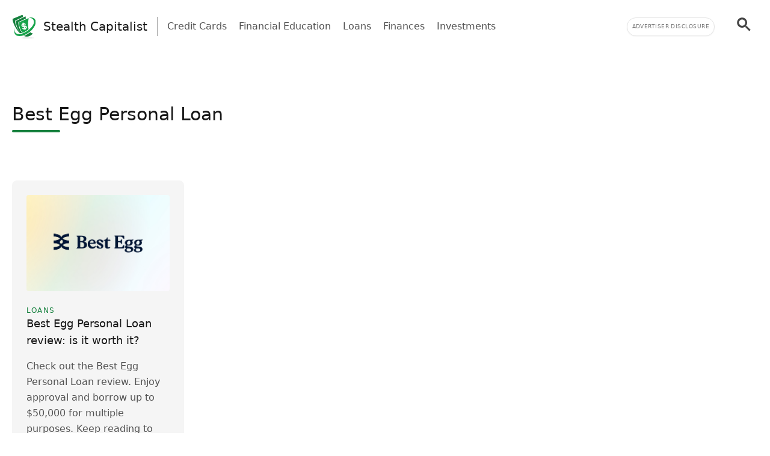

--- FILE ---
content_type: text/html; charset=UTF-8
request_url: https://stealthcapitalist.com/tag/best-egg-personal-loan/
body_size: 13115
content:
<!doctype html>
<html lang="en-US" >
<head>
	<meta charset="UTF-8" />
	<meta name="viewport" content="width=device-width, initial-scale=1" />
	  <script> window.avCustomConfig = window.avCustomConfig || {}; window.avCustomConfig['skipGPT'] = true; window.addEventListener("load", (event) => { link = document.createElement('link'); link.rel = 'preload'; link.as = 'script'; link.href = 'https://securepubads.g.doubleclick.net/tag/js/gpt.js'; document.head.appendChild(link); }); </script>    <script> window.safe = true; window.avCustomConfig = window.avCustomConfig || {};  window.avCustomConfig['locale'] = 'en_US';  window.avCustomConfig['ASPercentage'] = 0;  window.avCustomConfig['KVBlacklist'] = ['avLandUri']; window.avCustomConfig['skipAds'] = true;      </script>   <script async src="https://scr.actview.net/stealthcapitalist.js"></script>  	<meta name='robots' content='index, follow, max-image-preview:large, max-snippet:-1, max-video-preview:-1' />

	<!-- This site is optimized with the Yoast SEO Premium plugin v18.7 (Yoast SEO v19.1) - https://yoast.com/wordpress/plugins/seo/ -->
	<title>Best Egg Personal Loan Archives - Stealth Capitalist</title>
	<link rel="canonical" href="https://stealthcapitalist.com/tag/best-egg-personal-loan/" />
	<meta property="og:locale" content="en_US" />
	<meta property="og:type" content="article" />
	<meta property="og:title" content="Best Egg Personal Loan Archives" />
	<meta property="og:url" content="https://stealthcapitalist.com/tag/best-egg-personal-loan/" />
	<meta property="og:site_name" content="Stealth Capitalist" />
	<meta name="twitter:card" content="summary_large_image" />
	<script type="application/ld+json" class="yoast-schema-graph">{"@context":"https://schema.org","@graph":[{"@type":"WebSite","@id":"https://stealthcapitalist.com/#website","url":"https://stealthcapitalist.com/","name":"Stealth Capitalist","description":"Helping you achieve Financial Freedom under the radar","potentialAction":[{"@type":"SearchAction","target":{"@type":"EntryPoint","urlTemplate":"https://stealthcapitalist.com/?s={search_term_string}"},"query-input":"required name=search_term_string"}],"inLanguage":"en-US"},{"@type":"CollectionPage","@id":"https://stealthcapitalist.com/tag/best-egg-personal-loan/#webpage","url":"https://stealthcapitalist.com/tag/best-egg-personal-loan/","name":"Best Egg Personal Loan Archives - Stealth Capitalist","isPartOf":{"@id":"https://stealthcapitalist.com/#website"},"breadcrumb":{"@id":"https://stealthcapitalist.com/tag/best-egg-personal-loan/#breadcrumb"},"inLanguage":"en-US","potentialAction":[{"@type":"ReadAction","target":["https://stealthcapitalist.com/tag/best-egg-personal-loan/"]}]},{"@type":"BreadcrumbList","@id":"https://stealthcapitalist.com/tag/best-egg-personal-loan/#breadcrumb","itemListElement":[{"@type":"ListItem","position":1,"name":"Home","item":"https://stealthcapitalist.com/"},{"@type":"ListItem","position":2,"name":"Best Egg Personal Loan"}]}]}</script>
	<!-- / Yoast SEO Premium plugin. -->


<link rel='dns-prefetch' href='//stealthcapitalist.com' />
<link rel='dns-prefetch' href='//securepubads.g.doubleclick.net' />
<link rel='dns-prefetch' href='//tag.escalated.io' />
<link rel='dns-prefetch' href='//d2pn47juqu41ip.cloudfront.net' />
<link rel='dns-prefetch' href='//pagead2.googlesyndication.com' />
<link rel='dns-prefetch' href='//cdn.adtechpanda.com' />
<link rel='dns-prefetch' href='//tracker.adtechpanda.com' />
<link rel='dns-prefetch' href='//fundingchoicesmessages.google.com' />
<link rel='dns-prefetch' href='//www.googletagservices.com' />
<link rel='dns-prefetch' href='//www.googletagmanager.com' />
<link rel='dns-prefetch' href='//www.google.com' />
<link rel='dns-prefetch' href='//www.google-analytics.com' />
<link rel='dns-prefetch' href='//www.gstatic.com' />
<link rel='dns-prefetch' href='//adservice.google.com' />
<link rel='dns-prefetch' href='//cdn.ampproject.org' />
<link rel='dns-prefetch' href='//tpc.googlesyndication.com' />
<link rel='dns-prefetch' href='//googleads.g.doubleclick.net' />
<link rel='dns-prefetch' href='//ucarecdn.com' />
<link rel='dns-prefetch' href='//web.webpushs.com' />
<link rel='dns-prefetch' href='//cdn.pushalert.co' />
<link rel='dns-prefetch' href='//cdn.rudderlabs.com' />

<link rel="alternate" type="application/rss+xml" title="Stealth Capitalist &raquo; Best Egg Personal Loan Tag Feed" href="https://stealthcapitalist.com/tag/best-egg-personal-loan/feed/" />
<link rel='stylesheet' id='tailwind-css'  href='https://stealthcapitalist.com/wp-content/themes/twentytwentyone/assets/css/main.min.css?ver=1' type='text/css' media='all' />
<link rel="https://api.w.org/" href="https://stealthcapitalist.com/wp-json/" /><link rel="alternate" type="application/json" href="https://stealthcapitalist.com/wp-json/wp/v2/tags/1168" /><link rel="EditURI" type="application/rsd+xml" title="RSD" href="https://stealthcapitalist.com/xmlrpc.php?rsd" />
<link rel="wlwmanifest" type="application/wlwmanifest+xml" href="https://stealthcapitalist.com/wp-includes/wlwmanifest.xml" /> 
<noscript><style id="rocket-lazyload-nojs-css">.rll-youtube-player, [data-lazy-src]{display:none !important;}</style></noscript>	
			<link rel="icon" href="https://cdn.adtechpanda.com/a45b0e4d-fb93-4a66-953a-06fc70cb244d/" sizes="32x32">
    <link rel="icon" href="https://cdn.adtechpanda.com/a45b0e4d-fb93-4a66-953a-06fc70cb244d/" sizes="192x192">
    <link rel="apple-touch-icon" href="https://cdn.adtechpanda.com/a45b0e4d-fb93-4a66-953a-06fc70cb244d/">
</head>

<body class="archive tag tag-best-egg-personal-loan tag-1168 is-light-theme no-js hfeed">
<script type="module"> function waitFor(conditionFunction) { const poll = resolve => { if(conditionFunction()) resolve(); else setTimeout(_ => poll(resolve), 10); }; return new Promise(poll); } import { Application, Controller } from "/wp-content/themes/twentytwentyone/assets/js/stimulus.min.js"; let Stimulus = Application.start(); Stimulus.register("wildcard", class extends Controller { initialize() { this.tags = ['h1', 'h2', 'h3', 'h4', 'h5', 'h6', 'b', 'em', 'i', 'u', 'span', 'p', 'button', 'a', 'li', 'ol', 'div']; this.geoWildcards = { 'wildcardCity': /#{city}/g, 'wildcardState': /#{state}/g }; this.utmWildcards = { 'avUtmSource': /#{utm_source}/g, 'avUtmCampaign': /#{utm_campaign}/g, 'avUtmMedium': /#{utm_medium}/g, 'avUtmContent': /#{utm_content}/g, 'avUtmTerm': /#{utm_term}/g }; this.today = new Date(); this.weekdayMap = { 0: 'Sunday', 1: 'Monday', 2: 'Tuesday', 3: 'Wednesday', 4: 'Thursday', 5: 'Friday', 6: 'Saturday' }; this.monthMap = { 0: 'January', 1: 'February', 2: 'March', 3: 'April', 4: 'May', 5: 'June', 6: 'July', 7: 'August', 8: 'September', 9: 'October', 10: 'November', 11: 'December' }; this.replaceWildcards(); window.wildcardController = this; setTimeout(_ => { this.check(); }, 1000); waitFor(_ => (document.getElementById('av-offerwall__wrapper') !== null)) .then(_ => { this.replaceWildcards(); }); } connect() { if (sessionStorage.getItem("wildcardCountry") === null) { fetch('https://tracker.adtechpanda.com/', { method: 'GET', headers: {'accept': 'application/json'} }).then(response => response.json()).then(data => { const wildcardData = { analyticsIp: data.ip, analyticsCity: data.city, analyticsRegion: data.region, analyticsCode: data.regionCode, analyticsCountry: data.country }; sessionStorage.setItem("wildcardData", JSON.stringify(wildcardData)); sessionStorage.setItem("wildcardCountry", data.country); sessionStorage.setItem("wildcardRegion", data.regionCode); sessionStorage.setItem("wildcardCity", data.city); sessionStorage.setItem("wildcardState", data.region); }); } } check() { let links = document.getElementsByTagName('a'); let match = false; for (let i = 0; i < links.length; i++) { if (links[i].href.match(/__DOMAIN__/) || links[i].href.match(/__UTM_SOURCE__/)) { links[i].href = links[i].href.replace(/__DOMAIN__/, '#{domain}'); links[i].href = links[i].href.replace(/__HREF__/, '#{href}'); links[i].href = links[i].href.replace(/__UTM_SOURCE__/, '#{utm_source}'); links[i].href = links[i].href.replace(/__UTM_CAMPAIGN__/, '#{utm_campaign}'); links[i].href = links[i].href.replace(/__UTM_MEDIUM__/, '#{utm_medium}'); links[i].href = links[i].href.replace(/__UTM_CONTENT__/, '#{utm_content}'); links[i].href = links[i].href.replace(/__UTM_TERM__/, '#{utm_term}'); links[i].href = links[i].href.replace(/__CLID__/, '#{clid}'); match = true; } } if (match) { this.replaceWildcards(); } setTimeout(_ => { this.check(); }, 1000); } replace(text) { /* geoWildcards */ text = text.replace(this.geoWildcards['wildcardCity'], String(sessionStorage.getItem('wildcardCity')) !== 'null' && String(sessionStorage.getItem('wildcardCity')) !== 'undefined' ? sessionStorage.getItem('wildcardCity') : 'your city'); text = text.replace(this.geoWildcards['wildcardState'], String(sessionStorage.getItem('wildcardState')) !== 'null' && String(sessionStorage.getItem('wildcardState')) !== 'undefined' ? sessionStorage.getItem('wildcardState') : 'your region'); /* utmWildcards */ for (let key in this.utmWildcards) { text = text.replace(this.utmWildcards[key], sessionStorage.getItem(key)); } /* customWildcards */ text = text.replace(/#{domain}/g, 'stealthcapitalist.com'); text = text.replace(/#{href}/g, document.location.href.split('//')[1].split('?')[0]); text = text.replace(/#{weekday}/g, this.weekdayMap[this.today.getDay()]); text = text.replace(/#{month}/g, this.monthMap[this.today.getMonth()]); text = text.replace(/#{year}/g, this.today.getFullYear()); text = text.replace(/#{clid}/g, localStorage.getItem('analytics_gclid') !== 'null' ? localStorage.getItem('analytics_gclid') : localStorage.getItem('analytics_fbclid')); return text; } findAndReplace(elem, regex, replacement) { if (elem.tagName.toLowerCase() !== 'a' && elem.childElementCount > 0) { return false; } if (elem.innerText.match(regex)) { elem.innerText = elem.innerText.trim().replace(regex, replacement); } if (elem.tagName.toLowerCase() === 'span' && elem.innerHTML.match(regex)) { elem.innerHTML = elem.innerHTML.trim().replace(regex, replacement); } if (typeof elem.href !== 'undefined' && elem.href.match(regex)) { elem.href = elem.href.replace(regex, replacement); } if (elem.getAttribute('data-href') !== null && elem.getAttribute('data-href').match(regex)) { elem.setAttribute('data-href', elem.getAttribute('data-href').replace(regex, replacement)); } } replaceWildcards() { /* geoWildcards */ waitFor(_ => (sessionStorage.getItem("wildcardCity") !== null)) .then(_ => { this.tags.forEach(tag => { Array.from(document.getElementsByTagName(tag)).forEach(elem => { this.findAndReplace(elem, this.geoWildcards['wildcardCity'], String(sessionStorage.getItem('wildcardCity')) !== 'null' && String(sessionStorage.getItem('wildcardCity')) !== 'undefined' ? sessionStorage.getItem('wildcardCity') : 'your city'); this.findAndReplace(elem, this.geoWildcards['wildcardState'], String(sessionStorage.getItem('wildcardState')) !== 'null' && String(sessionStorage.getItem('wildcardState')) !== 'undefined' ? sessionStorage.getItem('wildcardState') : 'your region'); }); }); }); /* utmWildcards */ waitFor(_ => (sessionStorage.getItem("avUtmSource") !== null)) .then(_ => { this.tags.forEach(tag => { Array.from(document.getElementsByTagName(tag)).forEach(elem => { for (let key in this.utmWildcards) { this.findAndReplace(elem, this.utmWildcards[key], sessionStorage.getItem(key)); } }); }); }); /* customWildcards */ this.tags.forEach(tag => { Array.from(document.getElementsByTagName(tag)).forEach(elem => { /* domain */ this.findAndReplace(elem, /#{domain}/g, 'stealthcapitalist.com'); /* href */ this.findAndReplace(elem, /#{href}/g, document.location.href.split('//')[1].split('?')[0]); /* weekday */ this.findAndReplace(elem, /#{weekday}/g, this.weekdayMap[this.today.getDay()]); /* month */ this.findAndReplace(elem, /#{month}/g, this.monthMap[this.today.getMonth()]); /* year */ this.findAndReplace(elem, /#{year}/g, this.today.getFullYear()); /* clid */ this.findAndReplace(elem, /#{clid}/g, localStorage.getItem('analytics_gclid') !== 'null' ? localStorage.getItem('analytics_gclid') : localStorage.getItem('analytics_fbclid')); }); }); } }); </script><script type="module"> import { Application, Controller } from "/wp-content/themes/twentytwentyone/assets/js/stimulus.min.js"; let Stimulus = Application.start(); Stimulus.register("compliance", class extends Controller { isConsentFreeRegion() { if (typeof _iub !== 'undefined' && typeof _iub.cs !== 'undefined' && typeof _iub.cs.api !== 'undefined' && !_iub.cs.api.gdprApplies() && !_iub.cs.api.ccpaApplies()) { return true; }; if (!this.consentInfo['GFC']['gdprApplies'] && this.consentInfo['GFC']['CCPA'] === '1---') { return true; }; let country = sessionStorage.getItem('avCountry'); let region = sessionStorage.getItem('analyticsRegion'); if (country !== null && region !== null && ['US_CA'].includes(`${country}_${region}`)) { return false; }; if (country !== null && !['AT', 'BE', 'BG', 'HR', 'CY', 'CZ', 'DK', 'EE', 'FI', 'FR', 'DE', 'GR', 'HU', 'IE', 'IT', 'LV', 'LT', 'LU', 'MT', 'NL', 'PL', 'PT', 'RO', 'SK', 'SI', 'ES', 'SE', 'GB', 'GF', 'GP', 'MQ', 'ME', 'YT', 'RE', 'MF', 'GI', 'AX', 'PM', 'GL', 'BL', 'SX', 'AW', 'CW', 'WF', 'PF', 'NC', 'TF', 'AI', 'BM', 'IO', 'VG', 'KY', 'FK', 'MS', 'PN', 'SH', 'GS', 'TC', 'AD', 'LI', 'MC', 'SM', 'VA', 'JE', 'GG', 'GI', 'CH'].includes(country)) { return true; }; return false; }; loadedConsentSolution() { if (typeof googlefc !== 'undefined' && typeof this.consentInfo.GFC.CCPA !== 'undefined') { return true; }; if (typeof _iub !== 'undefined' && typeof _iub.cs !== 'undefined' && typeof _iub.cs.api !== 'undefined' && _iub.cs.api.isConsentGiven()) { return true; }; return false; }; hasConsent(queueType) { if (typeof this.consentInfo.GFC.GDPR !== 'undefined') { if (queueType === 'basic') { return this.consentInfo.GFC.GDPR[1]; }; if (queueType === 'enhancement') { return this.consentInfo.GFC.GDPR[1] && this.consentInfo.GFC.GDPR[5] && this.consentInfo.GFC.GDPR[6]; }; if (queueType === 'analytics') { return this.consentInfo.GFC.GDPR[1] && this.consentInfo.GFC.GDPR[8] && this.consentInfo.GFC.GDPR[10]; }; if (queueType === 'advertising') { return this.consentInfo.GFC.GDPR[1] && this.consentInfo.GFC.GDPR[2] && this.consentInfo.GFC.GDPR[3] && this.consentInfo.GFC.GDPR[4] && this.consentInfo.GFC.GDPR[7]; }; }; if (this.consentInfo.GFC.CCPA === '1YNN' || this.consentInfo.GFC.CCPA === '1YN') { return true; }; if (typeof _iub !== 'undefined' && typeof _iub.cs !== 'undefined' && typeof _iub.cs.api !== 'undefined' && _iub.cs.api.isConsentGiven()) { return _iub.cs.consent.purposes[['necessary', 'basic', 'enhancement', 'analytics', 'advertising'].indexOf(queueType)]; } return false; }; loadedIVTSolution() { return true; }; hasValidTraffic() { return true; }; queueBlocked(queueType) {  if (this.iphoneOptOut) { return true; }; if (queueType === 'necessary' || this.isConsentFreeRegion()) { return false; }; if (!this.loadedConsentSolution()) { return true; }; if (!this.hasConsent(queueType)) { return true; }; if (!this.loadedIVTSolution()) { return true; }; if (!this.hasValidTraffic()) { return true; }; return false; } initialize() { window.complianceQueues = window.complianceQueues || {}; ['necessary', 'basic', 'enhancement', 'analytics', 'advertising'].forEach(queueType => { window.complianceQueues[queueType] = window.complianceQueues[queueType] || []; }); window.complianceFlags = { 'necessary': false, 'basic': false, 'enhancement': false, 'analytics': false, 'advertising': false }; this.iphoneOptOut = document.cookie.includes('complianceIphoneOptIn=false'); this.epochs = 0; this.consentInfo = { 'GFC': { gdprApplies: true }, 'Iubenda': {} }; window.consentInfo = this.consentInfo; window.googlefc = window.googlefc || {}; window.googlefc.ccpa = window.googlefc.ccpa || {}; window.googlefc.callbackQueue = window.googlefc.callbackQueue || []; googlefc.callbackQueue.push({ 'CONSENT_DATA_READY': (function() { if (typeof __tcfapi !== 'undefined') { __tcfapi('addEventListener', 2.2, (function(data, success) { this.consentInfo['GFC']['gdprApplies'] = data.gdprApplies || false; this.consentInfo['GFC']['GDPR'] = data.purpose.consents; }).bind(this)); } if (typeof __uspapi !== 'undefined') { __uspapi('getUSPData', 1, (function(data, success) { this.consentInfo['GFC']['CCPA'] = data.uspString; }).bind(this)); } }).bind(this) }); } getEpochs() { return this.epochs; } connect() { var processQueues = (function() { ['necessary', 'basic', 'enhancement', 'analytics', 'advertising'].forEach(queueType => { window.complianceFlags[queueType] = window.safe && !this.queueBlocked(queueType); let queueEnabled = window.complianceQueues[queueType].length > 0 && window.complianceFlags[queueType]; let nextFunction = queueEnabled ? window.complianceQueues[queueType].shift() : undefined; while (queueEnabled && nextFunction !== undefined) { nextFunction(); nextFunction = window.complianceQueues[queueType].shift(); }; }); this.epochs += 1; }).bind(this); (function(){ window.setInterval(processQueues, 100 * (2 ** this.getEpochs())); /* broken backoff implementation */ processQueues(); }).bind(this)(); } }) </script> <script type="module">  import { Application, Controller } from "/wp-content/themes/twentytwentyone/assets/js/stimulus.min.js"; let Stimulus = Application.start(); Stimulus.register("sendPulse", class extends Controller { initialize() { let pageView = sessionStorage.getItem("sendPulsePageView"); this.pageView = (pageView === null) ? 1 : parseInt(pageView) + 1; sessionStorage.setItem("sendPulsePageView", this.pageView);  this.loadScript(); } loadScript() { let host = JSON.parse('{ "FB": "//cdn.pushalert.co/integrate_5718157273f58bcae610d3be2311fc87.js" }');   let src = host['FB']; if (window.location.host in host) { src = host[window.location.host]; } let sendPulseScript = document.createElement("script"); sendPulseScript.setAttribute("src", src); sendPulseScript.async = true; document.head.appendChild(sendPulseScript);  } triggerPrompt() { if (typeof oSpP === 'object') { oSpP.subscribe(); } if (typeof PushAlertCo === 'object') { PushAlertCo.forceSubscribe(); } } }); </script> <button class="hidden sp_notify_prompt"> </button> <script type="module"> import { Application, Controller } from "/wp-content/themes/twentytwentyone/assets/js/stimulus.min.js"; const Stimulus = Application.start(); Stimulus.register("popover", class extends Controller { static get targets() { return [ "backdrop", "modal" ]; } show() { this.backdropTarget.classList.remove("hidden"); } hide() { this.backdropTarget.classList.add("hidden"); } }); </script><script type="module"> import { Application, Controller } from "/wp-content/themes/twentytwentyone/assets/js/stimulus.min.js"; const Stimulus = Application.start(); Stimulus.register("accordion", class extends Controller { static get targets() { return [ "title", "description", "icon" ]; } update(event) { let accordionIndex = Number(event.target.getAttribute('data-accordion-index')); let description = this.descriptionTargets[accordionIndex]; let icon = this.iconTargets[accordionIndex]; description.classList.toggle('animate-fade-in-down'); description.classList.toggle('hidden'); icon.classList.toggle('rotate-180'); } }); </script><div id="rewardedLoader" class="hidden flex h-screen fixed bg-white/50 inset-0" style="z-index: 99999; backdrop-filter: blur(3px); -webkit-backdrop-filter: blur(3px);" > <div class="m-auto flex flex-col"> <div class="flex"> </div> </div> </div> <script type="module"> import { Application, Controller } from "/wp-content/themes/twentytwentyone/assets/js/stimulus.min.js"; const Stimulus = Application.start(); Stimulus.register("rewarded", class extends Controller { static get targets() { return [ ]; } initialize() { this.href = ''; this.isExternal = false; } showRewarded(event) { this.href = event.target.getAttribute('href') || event.target.parentElement.getAttribute('href') || event.target.parentElement.parentElement.getAttribute('href') || event.target.parentElement.parentElement.parentElement.getAttribute('href'); this.isExternal = !this.href.includes('//stealthcapitalist.com'); if (!this.isExternal && window.km2RewardedExists && window.km2RewardedReady) { event.preventDefault(); window.km2MakeRewardedVisible( function() { document.getElementById('rewardedLoader').classList.remove('hidden'); }.bind(this), function() { if (window.km2RewardedGranted) { window.location.href = this.href; } }.bind(this) ); /*event.target.disabled = event.target.tagName.toLowerCase() === 'button' ? true : false;*/ } } }); </script><div id="page" class="site" data-controller="analytics compliance sendPulse popover rewarded wildcard" data-action="sendPulseTriggerPrompt@window->sendPulse#triggerPrompt">
	
<script type="module"> import { Application, Controller } from "/wp-content/themes/twentytwentyone/assets/js/stimulus.min.js"; const Stimulus = Application.start(); Stimulus.register("menu", class extends Controller { static get targets() { return [ "backdrop", "modal", "searchGroup", "searchInput", "searchButton" ]; } show() { this.backdropTarget.classList.remove("hidden"); } hide() { this.backdropTarget.classList.add("hidden"); } updateLink(event) { this.searchButtonTarget.setAttribute('href', '/search/?q=' + event.target.value.toLowerCase().replaceAll(' ', '+')); } updateInput(event) { this.searchInputTarget.value = event.target.innerHTML; this.searchInputTarget.dispatchEvent(new Event('input')); this.searchGroupTarget.classList.add("scale-105"); this.searchGroupTarget.classList.add("shadow-xl"); } }); </script>
  <header class="text-gray-600 body-font" data-controller="menu">
    <div class="container mx-auto flex flex-wrap p-5 pb-2 flex-row items-center">
      <a data-no-translation data-no-dynamic-translation class="flex-grow sm:flex-none flex title-font font-medium items-center text-gray-900 md:mb-0 sm:mx-0" href="https://stealthcapitalist.com">
        <svg width="40" viewBox="0 0 375 375" height="40" version="1.0"><defs><clipPath id="a"><path d="M 35 46 L 369.460938 46 L 369.460938 338 L 35 338 Z M 35 46"/></clipPath><clipPath id="b"><path d="M 5.710938 4 L 216 4 L 216 296 L 5.710938 296 Z M 5.710938 4"/></clipPath></defs><g clip-path="url(#a)"><path fill="#16A34A" d="M 249.164062 249.351562 C 384.113281 145.730469 355.910156 56.832031 260.535156 49.128906 C 301.984375 42.035156 337.25 49.851562 355.988281 74.222656 C 392.167969 121.285156 352.820312 212.167969 268.132812 277.191406 C 183.445312 342.21875 85.4375 356.785156 49.21875 309.726562 C 30.476562 285.355469 32.003906 249.277344 49.523438 211.101562 C 10.632812 317.847656 131.15625 339.855469 249.125 249.3125 Z M 249.164062 249.351562" fill-rule="evenodd"/></g><path fill="#16A34A" d="M 149.589844 155.226562 C 151.804688 150.917969 159.054688 144.089844 165.238281 141.957031 L 164.4375 139.4375 L 161.460938 130.171875 L 177.527344 124.984375 L 181.496094 137.304688 C 184.703125 136.347656 189.664062 137.074219 192.335938 137.339844 C 195.769531 137.722656 198.863281 138.675781 201.761719 140.164062 C 207.335938 143.023438 212.714844 147.980469 215.386719 156.296875 L 197.90625 161.941406 C 196.953125 159.003906 195.082031 156.90625 193.25 155.570312 C 191.992188 154.65625 188.214844 153.015625 186.574219 153.167969 L 193.710938 175.289062 C 196.230469 174.488281 202.375 174.488281 204.703125 174.449219 C 207.90625 174.410156 212.066406 174.792969 214.851562 175.59375 C 220.464844 177.195312 226.609375 182 229.089844 189.667969 L 230.082031 192.71875 C 232.753906 200.992188 230.347656 208.355469 227.410156 213.808594 C 225.042969 218.15625 217.066406 225.515625 210.65625 227.726562 L 213.515625 236.652344 L 197.449219 241.839844 L 194.511719 232.722656 C 184.398438 235.089844 171.878906 232.875 164.324219 225.324219 C 162.03125 223 159.476562 219.453125 158.140625 215.296875 L 157.566406 213.503906 L 174.359375 208.085938 C 174.664062 207.972656 179.511719 214.492188 180.621094 215.332031 C 182.296875 216.554688 186.953125 218.15625 189.550781 217.355469 L 181.953125 193.824219 C 180.125 194.355469 173.40625 194.394531 171.382812 194.355469 C 151.5 194.167969 140.46875 172.960938 149.515625 155.191406 Z M 258.09375 229.789062 C 246.339844 189.742188 246.644531 132.726562 259.085938 58.777344 L 255.230469 58.472656 C 228.402344 70.179688 178.597656 91.996094 105.777344 123.839844 C 111.007812 191.382812 130.394531 245.425781 163.941406 286.003906 C 192.640625 275.894531 220.082031 259.457031 243.246094 241.6875 C 248.132812 237.949219 253.09375 233.984375 258.09375 229.824219 Z M 258.09375 229.789062" fill-rule="evenodd"/><g clip-path="url(#b)"><path fill="#15803D" d="M 96.886719 119.875 C 57.460938 138.292969 96.886719 119.875 215.160156 64.574219 L 211.265625 29.371094 L 60.171875 102.40625 C 60.820312 164.875 82.269531 221.167969 124.667969 282 C 74.980469 217.203125 49.332031 163.734375 47.996094 97.027344 C 6.96875 116.480469 47.996094 97.027344 171.039062 38.714844 L 165.046875 4.203125 L 5.671875 70.066406 C 10.519531 108.28125 28.074219 156.792969 53.875 202.441406 L 59.523438 212.167969 C 77.992188 243.097656 100.207031 272.234375 124.746094 295.347656 C 126.921875 295.078125 129.058594 294.8125 131.121094 294.46875 C 140.089844 293.019531 149.019531 290.847656 157.871094 287.984375 C 124.515625 250.878906 103.449219 197.140625 96.847656 119.875 Z M 96.886719 119.875" fill-rule="evenodd"/></g><path fill="#16A34A" d="M 164.550781 162.4375 C 161.421875 167.089844 163.597656 174.03125 168.863281 175.898438 C 170.046875 176.316406 174.855469 176.738281 176.382812 176.394531 L 170.199219 157.324219 C 168.558594 158.011719 165.351562 161.253906 164.515625 162.472656 Z M 164.550781 162.4375" fill-rule="evenodd"/><path fill="#16A34A" d="M 199.320312 192.414062 L 205.847656 212.550781 C 208.785156 211.519531 210.65625 208.851562 212.027344 206.941406 C 213.402344 205.035156 213.898438 201.566406 212.90625 198.476562 L 212.753906 197.941406 C 211.152344 192.984375 203.824219 192.03125 199.320312 192.414062 Z M 199.320312 192.414062" fill-rule="evenodd"/><path fill="#15803D" d="M 274.085938 284.898438 C 253.859375 300.417969 230.996094 314.53125 206.914062 325.398438 C 210.351562 327.800781 213.898438 330.128906 217.523438 332.339844 C 213.441406 330.355469 209.433594 328.222656 205.539062 326.007812 C 197.984375 329.367188 190.273438 332.417969 182.488281 335.085938 C 228.324219 355.183594 277.824219 349.503906 324.386719 297.941406 C 308.546875 294.394531 295.230469 287.300781 284.429688 276.695312 C 281.03125 279.519531 277.597656 282.265625 274.125 284.933594 Z M 274.085938 284.898438" fill-rule="evenodd"/><path fill="#D2D3D5" d="M 243.171875 370.707031 C 296.945312 370.707031 340.570312 368.496094 340.570312 365.710938 C 340.570312 362.964844 296.945312 360.753906 243.171875 360.753906 C 189.398438 360.753906 145.8125 362.964844 145.8125 365.710938 C 145.8125 368.457031 189.433594 370.707031 243.171875 370.707031 Z M 243.171875 370.707031" fill-rule="evenodd"/><path fill="#22C55E" d="M 149.132812 112.324219 C 137.339844 117.472656 125.546875 122.621094 113.753906 127.804688 C 114.785156 141.421875 116.503906 155.035156 118.945312 168.652344 C 119.058594 151.109375 120.167969 138.980469 122.265625 132.230469 C 128.484375 125.554688 137.417969 118.921875 149.132812 112.359375 Z M 149.132812 112.324219" fill-rule="evenodd"/></svg>        <span class="ml-2 sm:ml-3 text-md sm:text-xl">
          Stealth Capitalist        </span>
      </a>

      <div class="hidden sm:block md:mr-auto md:ml-4 md:py-1 md:pl-4 md:border-l md:border-gray-400">
        <nav class="flex flex-wrap items-center text-base justify-center">
                                                                    <a href="https://stealthcapitalist.com/category/credit-cards/" class="mr-5 hover:text-gray-900">
                Credit Cards              </a>
                                                <a href="https://stealthcapitalist.com/category/financial-education/" class="mr-5 hover:text-gray-900">
                Financial Education              </a>
                                                <a href="https://stealthcapitalist.com/category/loans/" class="mr-5 hover:text-gray-900">
                Loans              </a>
                                                <a href="https://stealthcapitalist.com/category/finances/" class="mr-5 hover:text-gray-900">
                Finances              </a>
                                                <a href="https://stealthcapitalist.com/category/investments/" class="mr-5 hover:text-gray-900">
                Investments              </a>
                              </nav>
      </div>

              <div class="hidden text-center md:block text-right">
          <button class="mb-2 md:mb-0 bg-white p-2 shadow-sm tracking-wider border border-gray-200 text-gray-500 rounded-full uppercase" style="font-size: 9px;" data-action='popover#show' >
            Advertiser Disclosure          </button>
        </div>
            
                        <a class="hidden sm:block flex-none mb-0 w-auto relative right-0 md:ml-4 md:py-1 md:pl-4" href="/search/" data-analytics-label="searchButton" data-action="analytics#trackCTA">
            <svg width="40" 
    height="40" 
    viewBox="-3 -3 23 23" 
    style="fill: #444;">
    <title>pesquisar</title>
    <path d="m4.8495 7.8226c0.82666 0 1.5262-0.29146 2.0985-0.87438 0.57232-0.58292 0.86378-1.2877 0.87438-2.1144 0.010599-0.82666-0.28086-1.5262-0.87438-2.0985-0.59352-0.57232-1.293-0.86378-2.0985-0.87438-0.8055-0.010599-1.5103 0.28086-2.1144 0.87438-0.60414 0.59352-0.8956 1.293-0.87438 2.0985 0.021197 0.8055 0.31266 1.5103 0.87438 2.1144 0.56172 0.60414 1.2665 0.8956 2.1144 0.87438zm4.4695 0.2115 3.681 3.6819-1.259 1.284-3.6817-3.7 0.0019784-0.69479-0.090043-0.098846c-0.87973 0.76087-1.92 1.1413-3.1207 1.1413-1.3553 0-2.5025-0.46363-3.4417-1.3909s-1.4088-2.0686-1.4088-3.4239c0-1.3553 0.4696-2.4966 1.4088-3.4239 0.9392-0.92727 2.0864-1.3969 3.4417-1.4088 1.3553-0.011889 2.4906 0.45771 3.406 1.4088 0.9154 0.95107 1.379 2.0924 1.3909 3.4239 0 1.2126-0.38043 2.2588-1.1413 3.1385l0.098834 0.090049z">
    </path>
</svg>

      
          </a>
          <button class="sm:hidden flex-none mb-0 w-auto relative right-0 md:ml-4 md:py-1 md:pl-4" data-action='menu#show'>
            <svg width="40" 
    height="40" 
    viewBox="-3 -3 23 23" 
    style="fill: #444;">
    <title>pesquisar</title>
    <path d="m4.8495 7.8226c0.82666 0 1.5262-0.29146 2.0985-0.87438 0.57232-0.58292 0.86378-1.2877 0.87438-2.1144 0.010599-0.82666-0.28086-1.5262-0.87438-2.0985-0.59352-0.57232-1.293-0.86378-2.0985-0.87438-0.8055-0.010599-1.5103 0.28086-2.1144 0.87438-0.60414 0.59352-0.8956 1.293-0.87438 2.0985 0.021197 0.8055 0.31266 1.5103 0.87438 2.1144 0.56172 0.60414 1.2665 0.8956 2.1144 0.87438zm4.4695 0.2115 3.681 3.6819-1.259 1.284-3.6817-3.7 0.0019784-0.69479-0.090043-0.098846c-0.87973 0.76087-1.92 1.1413-3.1207 1.1413-1.3553 0-2.5025-0.46363-3.4417-1.3909s-1.4088-2.0686-1.4088-3.4239c0-1.3553 0.4696-2.4966 1.4088-3.4239 0.9392-0.92727 2.0864-1.3969 3.4417-1.4088 1.3553-0.011889 2.4906 0.45771 3.406 1.4088 0.9154 0.95107 1.379 2.0924 1.3909 3.4239 0 1.2126-0.38043 2.2588-1.1413 3.1385l0.098834 0.090049z">
    </path>
</svg>

      
          </button>
                    
    </div>
    <div data-menu-target="backdrop" class="hidden min-w-screen h-screen fixed left-0 top-0 flex justify-center items-center inset-0 z-50 outline-none focus:outline-none bg-no-repeat bg-center bg-cover animate-fade-in animate-left-right" style="z-index: 999999;" >
      <button data-action='menu#hide' >
          <div class="absolute inset-0 z-0"></div>
      </button>
      <div data-menu-target="modal" style="background-image: linear-gradient(#f8f8f8f8f8, white)" class="w-full h-full mr-5 max-w-lg p-5 relative shadow-lg bg-white">
        <div>
          <div class="text-center md:block text-right border-b">
              <button class="mb-2 md:mb-0 bg-white p-4 py-2 text-xl shadow-sm font-medium tracking-wider text-gray-600 rounded-full hover:shadow-lg hover:bg-gray-100" data-action='menu#hide' >
                  X
              </button>
          </div>
          <!--
          <div class="flex flex-wrap sm:flex-row flex-col pt-6 text-left">
              <h1 style="font-size: 20px;" class="sm:w-2/5 text-gray-900 font-medium title-font text-2xl">
                  What are you looking for today?              </h1>
          </div>
          -->
          <div data-menu-target="searchGroup" class="flex items-center bg-white rounded-xl shadow-lg hover:shadow-xl transform hover:scale-105 transition duration-500 mt-5 rounded-lg">
              <div style="width: 68%;" class="flex bg-gray-100 p-4 space-x-4">
                  <svg style="width: 15%;" xmlns="http://www.w3.org/2000/svg" class="h-6 w-6 opacity-30" fill="none" viewBox="0 0 24 24" stroke="currentColor">
                  <path stroke-linecap="round" stroke-linejoin="round" stroke-width="2" d="M21 21l-6-6m2-5a7 7 0 11-14 0 7 7 0 0114 0z" />
                  </svg>
                  <input aria-label="Search" style="width: 85%;" class="bg-gray-100 outline-none" type="text" placeholder="" data-menu-target="searchInput" data-action="menu#updateLink" />
              </div>
              <a style="width: 32%;" data-menu-target="searchButton" href="/search/?q=" data-analytics-label="searchButton" data-action="analytics#trackCTA" class="bg-green-700 hover:bg-green-800 text-white uppercase py-4 px-3 text-white font-semibold hover:shadow-lg transition duration-3000 cursor-pointer">
                  <span style="font-size: 14px;">Search →</span>
                  
              </a>
          </div>
          <!--
          <div class="flex flex-wrap sm:flex-row flex-col pt-6 text-left mt-10">
              <h1 style="font-size: 20px;" class="sm:w-2/5 text-gray-900 font-medium title-font text-2xl">
                  Search by Categories
              </h1>
          </div>
          -->
          <nav class="mt-10">
                                                                                <div class="w-full mt-5 text-left">
                  <a href="https://stealthcapitalist.com/category/credit-cards/" class="hover:text-gray-900">
                    Credit Cards  →
                  </a>
                </div>
                                                        <div class="w-full mt-5 text-left">
                  <a href="https://stealthcapitalist.com/category/financial-education/" class="hover:text-gray-900">
                    Financial Education  →
                  </a>
                </div>
                                                        <div class="w-full mt-5 text-left">
                  <a href="https://stealthcapitalist.com/category/loans/" class="hover:text-gray-900">
                    Loans  →
                  </a>
                </div>
                                                        <div class="w-full mt-5 text-left">
                  <a href="https://stealthcapitalist.com/category/finances/" class="hover:text-gray-900">
                    Finances  →
                  </a>
                </div>
                                                        <div class="w-full mt-5 text-left">
                  <a href="https://stealthcapitalist.com/category/investments/" class="hover:text-gray-900">
                    Investments  →
                  </a>
                </div>
                                    </nav>
        </div>
      </div>
    </div>
  </header>
  <div class="md:hidden container px-5 sm:pt-6 mx-auto">
          <div class="sm:hidden text-center md:block text-right">
        <button class="mb-1 md:mb-0 bg-white p-2 shadow-sm tracking-wider border border-gray-100 text-gray-500 rounded-full uppercase" style="font-size: 8px;" data-action='popover#show' >
          Advertiser Disclosure        </button>
      </div>
      </div>
<div data-popover-target="backdrop" class="hidden min-w-screen h-screen fixed left-0 top-0 flex justify-center items-center inset-0 z-50 outline-none focus:outline-none bg-no-repeat bg-center bg-cover animate-fade-in" style="z-index: 999999;" >
   	<button data-action='popover#hide' >
       <div class="absolute bg-black opacity-80 inset-0 z-0"></div>
    </button>
    <div data-popover-target="modal" style="background-image: linear-gradient(#f8f8f8f8f8, white)" class="w-full  max-w-lg p-5 relative mx-auto my-auto rounded-xl shadow-lg bg-white">
      <div>
        <div class="text-center md:block text-right">
            <button class="mb-2 md:mb-0 bg-white p-4 py-2 text-xl shadow-sm font-medium tracking-wider border text-gray-600 rounded-full hover:shadow-lg hover:bg-gray-100" data-action='popover#hide' >
                X
            </button>
        </div>
        <div class="text-center p-2 flex-auto justify-center content-center	">
            <p class="text-sm text-gray-500 mt-4 text-left uppercase font-bold">
                Advertiser Disclosure            </p>
            <p class="text-sm text-gray-500 mt-4 text-left">
                We are an independent, objective, advertising-supported content publisher website. In order to support our ability to provide free content to our users, the recommendations that appear on our site might be from companies from which we receive affiliate compensation. Such compensation may impact how, where and in which order offers appear on our site. Other factors such as our own proprietary algorithms and first party data may also affect how and where products/offers are placed. We do not include all currently available financial or credit offers in the market in our website.            </p>    
        </div>
        <div class="md:block text-center mt-5">
            <button class="shadow-sm uppercase mb-2 md:mb-0 bg-green-50 text-green-700 border px-8 py-4 text-base shadow-sm font-medium tracking-wider rounded-full hover:shadow-lg hover:bg-green-50 text-green-700" data-action='popover#hide' >
                OK &nbsp;➝
            </button>
        </div>
      </div>
    </div>
  </div>	
	<div id="content" class="site-content">
		<div id="primary" class="content-area">
			<main id="main" class="site-main" role="main">

<section class="text-gray-600 body-font">
  <div class="container px-5 py-24 mx-auto">
    <div class="flex flex-wrap w-full mb-20">
      <div class="lg:w-1/2 w-full mb-6 lg:mb-0">
        <h1 class="sm:text-3xl text-2xl font-medium title-font mb-2 text-gray-900">
			Best Egg Personal Loan		</h1>
        <div class="h-1 w-20 rounded bg-green-700" ></div>
      </div>
    </div>
    <div class="flex flex-wrap -m-4">
		<div class="w-full xl:w-1/4 md:w-1/2 p-4">
    <div style="height: 30rem;" class="bg-gray-100 p-6 rounded-lg">
        <img class="h-40 rounded w-full object-cover object-center mb-6" src="data:image/svg+xml,%3Csvg%20xmlns='http://www.w3.org/2000/svg'%20viewBox='0%200%200%200'%3E%3C/svg%3E" alt="content" data-lazy-src="https://stealthcapitalist.com/wp-content/uploads/2022/12/SNAP.png"><noscript><img loading="lazy" class="h-40 rounded w-full object-cover object-center mb-6" src="https://stealthcapitalist.com/wp-content/uploads/2022/12/SNAP.png" alt="content"></noscript>
        <h2 class="tracking-widest text-xs font-medium title-font uppercase text-green-700">
            Loans        </h2>
        <a href="https://stealthcapitalist.com/best-egg-personal-loan-review/">
            <h3 class="text-lg text-gray-900 font-medium title-font mb-4">
                Best Egg Personal Loan review: is it worth it?            </h3>
        </a>
        
        <p class="leading-relaxed text-base">
            Check out the Best Egg Personal Loan review. Enjoy approval and borrow up to $50,000 for multiple purposes. Keep reading to learn more.        </p>
    </div>
</div>    </div>
  </div>
</section>

<section class="text-gray-600 body-font">
	<div class="container px-5 py-24 mx-auto flex flex-wrap">
	
	<h2 class="sm:text-3xl text-2xl text-gray-900 font-medium title-font mb-2 md:w-2/5">
		<a href="https://stealthcapitalist.com/best-egg-personal-loan-review/">
			Best Egg Personal Loan review: is it worth it?	
		</a>
	</h2>
	<div class="md:w-3/5 md:pl-6">
		<p class="leading-relaxed text-base">
			Check out the Best Egg Personal Loan review. Enjoy approval and borrow up to $50,000 for multiple purposes. Keep reading to learn more.		</p>
		<div class="flex md:mt-4 mt-6">
		<a class="inline-flex items-center text-green-700" href="https://stealthcapitalist.com/best-egg-personal-loan-review/">
			Keep Reading			<svg fill="none" stroke="currentColor" stroke-linecap="round" stroke-linejoin="round" stroke-width="2" class="w-4 h-4 ml-2" viewBox="0 0 24 24">
			<path d="M5 12h14M12 5l7 7-7 7"></path>
			</svg>
		</a>
		</div>
	</div>
</div></section>

<section class="text-gray-600 body-font overflow-hidden">
  <div class="container px-5 py-24 mx-auto">
  	<div class="flex flex-col">
      <div class="h-1 bg-gray-200 rounded overflow-hidden mb-12">
        <div class="w-24 h-full bg-green-700"></div>
      </div>
    </div>
    <div class="-my-8 divide-y-2 divide-gray-100">
		    </div>
  </div>
</section>

			</main><!-- #main -->
		</div><!-- #primary -->
	</div><!-- #content -->

	<footer class="text-gray-600 body-font mt-20">

		
		
		<div class="container px-5 py-6 mx-auto">
							<p class="text-gray-600 text-xs mt-2 text-left font-bold uppercase">
					Disclaimer				</p>
				<p class="text-gray-600 text-xs mt-2 text-left">
					Under no circumstance we will require you to pay in order to release any type of product, including credit cards, loans or any other offer. If this happens, please contact us immediately. Always read the terms and conditions of the service provider you are reaching out to. We make money from advertising and referrals for some but not all products displayed in this website. Everything published here is based on quantitative and qualitative research, and our team strives to be as fair as possible when comparing competing options.			 
				</p>
				<p class="text-gray-600 text-xs mt-2 text-left font-bold uppercase mt-10">
					Advertiser Disclosure				</p>
				<p class="text-gray-600 text-xs mt-2 text-left">
					We are an independent, objective, advertising-supported content publisher website. In order to support our ability to provide free content to our users, the recommendations that appear on our site might be from companies from which we receive affiliate compensation. Such compensation may impact how, where and in which order offers appear on our site. Other factors such as our own proprietary algorithms and first party data may also affect how and where products/offers are placed. We do not include all currently available financial or credit offers in the market in our website.			 
				</p>
				<p class="text-gray-600 text-xs mt-2 text-left font-bold uppercase mt-10">
					Editorial Note				</p>
				<p class="text-gray-600 text-xs mt-2 text-left">
					Opinions expressed here are the author's alone, not those of any bank, credit card issuer, hotel, airline, or other entity. This content has not been reviewed, approved, or otherwise endorsed by any of the entities included within the post. That said, the compensation we receive from our affiliate partners does not influence the recommendations or advice our team of writers provides in our articles or otherwise impact any of the content on this website. While we work hard to provide accurate and up to date information that we believe our users will find relevant, we cannot guarantee that any information provided is complete and makes no representations or warranties in connection thereto, nor to the accuracy or applicability thereof.			 
				</p>
					</div>
		<div class="bg-gray-100 h-auto w-auto">
    <div class="container pb-16 pt-6 px-5 mx-auto flex items-center flex-col sm:flex-row">
        <div class="flex flex-col sm:w-4/6">
            <a data-no-translation data-no-dynamic-translation class="flex title-font font-medium items-center md:justify-start justify-center text-gray-900" href="https://stealthcapitalist.com">
                <svg width="40" viewBox="0 0 375 375" height="40" version="1.0"><defs><clipPath id="a"><path d="M 35 46 L 369.460938 46 L 369.460938 338 L 35 338 Z M 35 46"/></clipPath><clipPath id="b"><path d="M 5.710938 4 L 216 4 L 216 296 L 5.710938 296 Z M 5.710938 4"/></clipPath></defs><g clip-path="url(#a)"><path fill="#16A34A" d="M 249.164062 249.351562 C 384.113281 145.730469 355.910156 56.832031 260.535156 49.128906 C 301.984375 42.035156 337.25 49.851562 355.988281 74.222656 C 392.167969 121.285156 352.820312 212.167969 268.132812 277.191406 C 183.445312 342.21875 85.4375 356.785156 49.21875 309.726562 C 30.476562 285.355469 32.003906 249.277344 49.523438 211.101562 C 10.632812 317.847656 131.15625 339.855469 249.125 249.3125 Z M 249.164062 249.351562" fill-rule="evenodd"/></g><path fill="#16A34A" d="M 149.589844 155.226562 C 151.804688 150.917969 159.054688 144.089844 165.238281 141.957031 L 164.4375 139.4375 L 161.460938 130.171875 L 177.527344 124.984375 L 181.496094 137.304688 C 184.703125 136.347656 189.664062 137.074219 192.335938 137.339844 C 195.769531 137.722656 198.863281 138.675781 201.761719 140.164062 C 207.335938 143.023438 212.714844 147.980469 215.386719 156.296875 L 197.90625 161.941406 C 196.953125 159.003906 195.082031 156.90625 193.25 155.570312 C 191.992188 154.65625 188.214844 153.015625 186.574219 153.167969 L 193.710938 175.289062 C 196.230469 174.488281 202.375 174.488281 204.703125 174.449219 C 207.90625 174.410156 212.066406 174.792969 214.851562 175.59375 C 220.464844 177.195312 226.609375 182 229.089844 189.667969 L 230.082031 192.71875 C 232.753906 200.992188 230.347656 208.355469 227.410156 213.808594 C 225.042969 218.15625 217.066406 225.515625 210.65625 227.726562 L 213.515625 236.652344 L 197.449219 241.839844 L 194.511719 232.722656 C 184.398438 235.089844 171.878906 232.875 164.324219 225.324219 C 162.03125 223 159.476562 219.453125 158.140625 215.296875 L 157.566406 213.503906 L 174.359375 208.085938 C 174.664062 207.972656 179.511719 214.492188 180.621094 215.332031 C 182.296875 216.554688 186.953125 218.15625 189.550781 217.355469 L 181.953125 193.824219 C 180.125 194.355469 173.40625 194.394531 171.382812 194.355469 C 151.5 194.167969 140.46875 172.960938 149.515625 155.191406 Z M 258.09375 229.789062 C 246.339844 189.742188 246.644531 132.726562 259.085938 58.777344 L 255.230469 58.472656 C 228.402344 70.179688 178.597656 91.996094 105.777344 123.839844 C 111.007812 191.382812 130.394531 245.425781 163.941406 286.003906 C 192.640625 275.894531 220.082031 259.457031 243.246094 241.6875 C 248.132812 237.949219 253.09375 233.984375 258.09375 229.824219 Z M 258.09375 229.789062" fill-rule="evenodd"/><g clip-path="url(#b)"><path fill="#15803D" d="M 96.886719 119.875 C 57.460938 138.292969 96.886719 119.875 215.160156 64.574219 L 211.265625 29.371094 L 60.171875 102.40625 C 60.820312 164.875 82.269531 221.167969 124.667969 282 C 74.980469 217.203125 49.332031 163.734375 47.996094 97.027344 C 6.96875 116.480469 47.996094 97.027344 171.039062 38.714844 L 165.046875 4.203125 L 5.671875 70.066406 C 10.519531 108.28125 28.074219 156.792969 53.875 202.441406 L 59.523438 212.167969 C 77.992188 243.097656 100.207031 272.234375 124.746094 295.347656 C 126.921875 295.078125 129.058594 294.8125 131.121094 294.46875 C 140.089844 293.019531 149.019531 290.847656 157.871094 287.984375 C 124.515625 250.878906 103.449219 197.140625 96.847656 119.875 Z M 96.886719 119.875" fill-rule="evenodd"/></g><path fill="#16A34A" d="M 164.550781 162.4375 C 161.421875 167.089844 163.597656 174.03125 168.863281 175.898438 C 170.046875 176.316406 174.855469 176.738281 176.382812 176.394531 L 170.199219 157.324219 C 168.558594 158.011719 165.351562 161.253906 164.515625 162.472656 Z M 164.550781 162.4375" fill-rule="evenodd"/><path fill="#16A34A" d="M 199.320312 192.414062 L 205.847656 212.550781 C 208.785156 211.519531 210.65625 208.851562 212.027344 206.941406 C 213.402344 205.035156 213.898438 201.566406 212.90625 198.476562 L 212.753906 197.941406 C 211.152344 192.984375 203.824219 192.03125 199.320312 192.414062 Z M 199.320312 192.414062" fill-rule="evenodd"/><path fill="#15803D" d="M 274.085938 284.898438 C 253.859375 300.417969 230.996094 314.53125 206.914062 325.398438 C 210.351562 327.800781 213.898438 330.128906 217.523438 332.339844 C 213.441406 330.355469 209.433594 328.222656 205.539062 326.007812 C 197.984375 329.367188 190.273438 332.417969 182.488281 335.085938 C 228.324219 355.183594 277.824219 349.503906 324.386719 297.941406 C 308.546875 294.394531 295.230469 287.300781 284.429688 276.695312 C 281.03125 279.519531 277.597656 282.265625 274.125 284.933594 Z M 274.085938 284.898438" fill-rule="evenodd"/><path fill="#D2D3D5" d="M 243.171875 370.707031 C 296.945312 370.707031 340.570312 368.496094 340.570312 365.710938 C 340.570312 362.964844 296.945312 360.753906 243.171875 360.753906 C 189.398438 360.753906 145.8125 362.964844 145.8125 365.710938 C 145.8125 368.457031 189.433594 370.707031 243.171875 370.707031 Z M 243.171875 370.707031" fill-rule="evenodd"/><path fill="#22C55E" d="M 149.132812 112.324219 C 137.339844 117.472656 125.546875 122.621094 113.753906 127.804688 C 114.785156 141.421875 116.503906 155.035156 118.945312 168.652344 C 119.058594 151.109375 120.167969 138.980469 122.265625 132.230469 C 128.484375 125.554688 137.417969 118.921875 149.132812 112.359375 Z M 149.132812 112.324219" fill-rule="evenodd"/></svg>                <span class="ml-3 text-xl">
                    Stealth Capitalist                </span>
            </a>
            <p class="text-sm text-gray-600 ml-1 mt-6 hidden sm:flex sm:flex-row">
                <a href="/privacy/"> Privacy&nbsp;/&nbsp;</a>
                <a href="/terms/"> Terms&nbsp;/&nbsp;</a>
                <a href="/about/"> About&nbsp;/&nbsp;</a>
                <a href="/contact/"> Contact</a>
            </p>
        </div>
        <div class="sm:hidden w-full">
            <p class="text-sm text-center text-gray-600 mt-5 flex flex-col">
                <a class="m-2" href="/privacy/"> Privacy</a>
                <a class="m-2" href="/terms/"> Terms</a>
                <a class="m-2" href="/about/"> About</a>
                <a class="m-2" href="/contact/"> Contact</a>
            </p>
        </div>
                    <div class="w-full sm:w-2/6 mt-5 sm:mt-0 text-sm justify-center sm:justify-start">
                <p class="text-center sm:mt-0 sm:text-left">
                    © 2026 Stealth Manager INC						
                </p>
                <p class="text-center sm:text-left">
                    EIN: 87-1815090                </p>
                <p class="text-center sm:text-left">
                    All Rights Reserved                </p>
                <p class="text-center sm:text-left mt-5 sm:mt-0">
                    Proudly based in Florida, US                </p>
            </div>
            </div>
</div>	</footer>

</div><!-- #page -->

<script>document.body.classList.remove("no-js");</script><script type="text/javascript">(function() {
				var expirationDate = new Date();
				expirationDate.setTime( expirationDate.getTime() + 31536000 * 1000 );
				document.cookie = "pll_language=usa; expires=" + expirationDate.toUTCString() + "; path=/; secure; SameSite=Lax";
			}());</script><script>window.lazyLoadOptions=[{elements_selector:"img[data-lazy-src],.rocket-lazyload",data_src:"lazy-src",data_srcset:"lazy-srcset",data_sizes:"lazy-sizes",class_loading:"lazyloading",class_loaded:"lazyloaded",threshold:300,callback_loaded:function(element){if(element.tagName==="IFRAME"&&element.dataset.rocketLazyload=="fitvidscompatible"){if(element.classList.contains("lazyloaded")){if(typeof window.jQuery!="undefined"){if(jQuery.fn.fitVids){jQuery(element).parent().fitVids()}}}}}},{elements_selector:".rocket-lazyload",data_src:"lazy-src",data_srcset:"lazy-srcset",data_sizes:"lazy-sizes",class_loading:"lazyloading",class_loaded:"lazyloaded",threshold:300,}];window.addEventListener('LazyLoad::Initialized',function(e){var lazyLoadInstance=e.detail.instance;if(window.MutationObserver){var observer=new MutationObserver(function(mutations){var image_count=0;var iframe_count=0;var rocketlazy_count=0;mutations.forEach(function(mutation){for(var i=0;i<mutation.addedNodes.length;i++){if(typeof mutation.addedNodes[i].getElementsByTagName!=='function'){continue}
if(typeof mutation.addedNodes[i].getElementsByClassName!=='function'){continue}
images=mutation.addedNodes[i].getElementsByTagName('img');is_image=mutation.addedNodes[i].tagName=="IMG";iframes=mutation.addedNodes[i].getElementsByTagName('iframe');is_iframe=mutation.addedNodes[i].tagName=="IFRAME";rocket_lazy=mutation.addedNodes[i].getElementsByClassName('rocket-lazyload');image_count+=images.length;iframe_count+=iframes.length;rocketlazy_count+=rocket_lazy.length;if(is_image){image_count+=1}
if(is_iframe){iframe_count+=1}}});if(image_count>0||iframe_count>0||rocketlazy_count>0){lazyLoadInstance.update()}});var b=document.getElementsByTagName("body")[0];var config={childList:!0,subtree:!0};observer.observe(b,config)}},!1)</script><script data-no-minify="1" async src="https://stealthcapitalist.com/wp-content/plugins/wp-rocket/assets/js/lazyload/17.8.3/lazyload.min.js"></script>
</body>
</html>

<!-- This website is like a Rocket, isn't it? Performance optimized by WP Rocket. Learn more: https://wp-rocket.me - Debug: cached@1769315279 -->